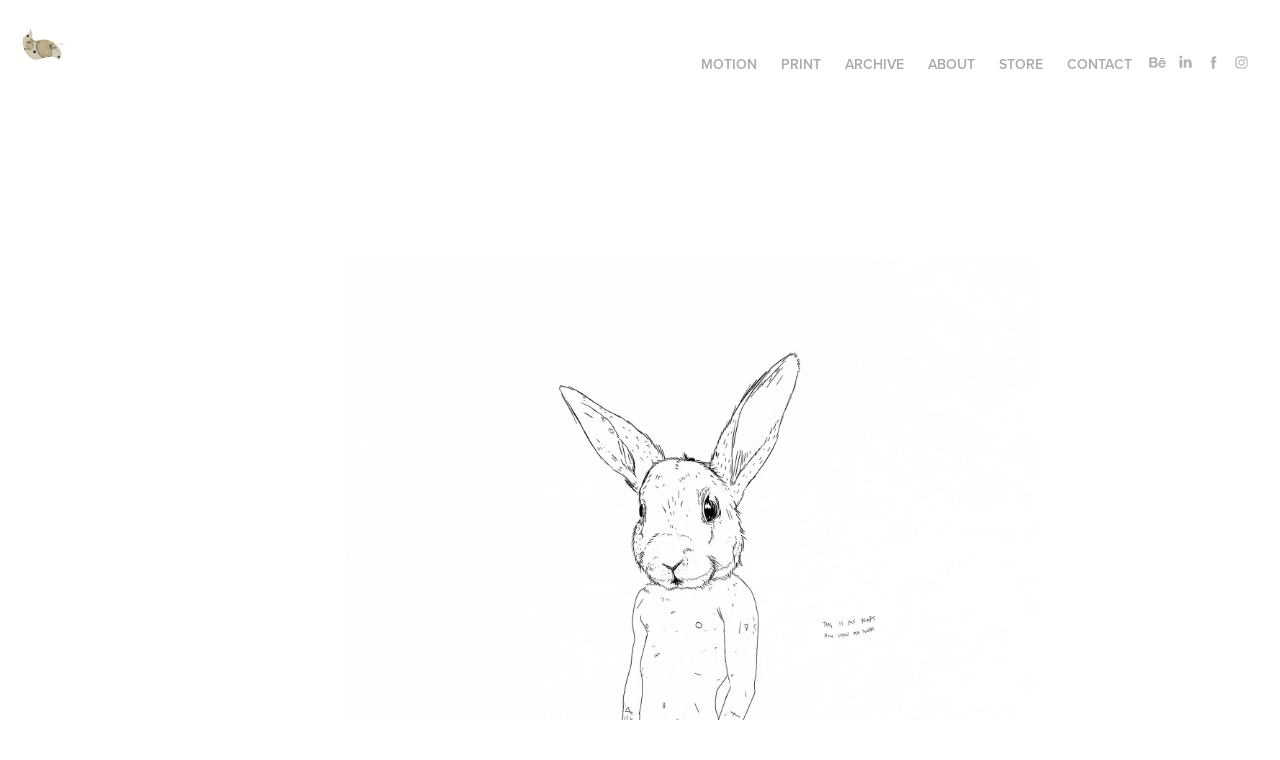

--- FILE ---
content_type: text/html; charset=utf-8
request_url: https://brittle.gr/thin-air
body_size: 9071
content:
<!DOCTYPE HTML>
<html lang="en-US">
<head>
  <meta charset="UTF-8" />
  <meta name="viewport" content="width=device-width, initial-scale=1" />
      <meta name="keywords"  content="man,Greece,sketch,bird,ink,SCARS,personal,nude" />
      <meta name="description"  content="A self initiated series of illustrations. A project in progress." />
      <meta name="twitter:card"  content="summary_large_image" />
      <meta name="twitter:site"  content="@AdobePortfolio" />
      <meta  property="og:title" content="Brittle - Thin Air" />
      <meta  property="og:description" content="A self initiated series of illustrations. A project in progress." />
      <meta  property="og:image" content="https://cdn.myportfolio.com/8b6c28f8057610442fa083d377e04c4d/61d6bb0e-b77f-474f-9558-3d3abb311140_car_202x158.jpg?h=9a8f6c5563bff2f37190ef4ee0a0d90b" />
        <link rel="icon" href="https://cdn.myportfolio.com/8b6c28f8057610442fa083d377e04c4d/bbe92f3c-6fd8-45d2-b62f-061a816a4175_carw_1x1x32.jpg?h=3ce8d620350627bb9e64ab8d361f0501" />
        <link rel="apple-touch-icon" href="https://cdn.myportfolio.com/8b6c28f8057610442fa083d377e04c4d/508b1285-db9e-4477-b411-3576662f07c2_carw_1x1x180.jpg?h=5fccfa82b3c17b331438fb269c0c89d2" />
      <link rel="stylesheet" href="/dist/css/main.css" type="text/css" />
      <link rel="stylesheet" href="https://cdn.myportfolio.com/8b6c28f8057610442fa083d377e04c4d/717829a48b5fad64747b7bf2f577ae731755944048.css?h=ea294c209c8db2a3964196ee36b63446" type="text/css" />
    <link rel="canonical" href="https://brittle.gr/thin-air" />
      <title>Brittle - Thin Air</title>
    <script type="text/javascript" src="//use.typekit.net/ik/[base64].js?cb=35f77bfb8b50944859ea3d3804e7194e7a3173fb" async onload="
    try {
      window.Typekit.load();
    } catch (e) {
      console.warn('Typekit not loaded.');
    }
    "></script>
</head>
  <body class="transition-enabled">  <div class='page-background-video page-background-video-with-panel'>
  </div>
  <div class="js-responsive-nav">
    <div class="responsive-nav has-social">
      <div class="close-responsive-click-area js-close-responsive-nav">
        <div class="close-responsive-button"></div>
      </div>
          <div class="nav-container">
            <nav data-hover-hint="nav">
                <div class="gallery-title"><a href="/older-projects" >Motion</a></div>
                <div class="gallery-title"><a href="/projects" >Print</a></div>
                <div class="gallery-title"><a href="/archive" >Archive</a></div>
      <div class="page-title">
        <a href="/about" >About</a>
      </div>
      <div class="link-title">
        <a href="https://brittleshop.bigcartel.com/" target="_blank">Store</a>
      </div>
      <div class="page-title">
        <a href="/contact" >Contact</a>
      </div>
                <div class="social pf-nav-social" data-hover-hint="navSocialIcons">
                  <ul>
                          <li>
                            <a href="https://www.behance.net/brittle" target="_blank">
                              <svg id="Layer_1" data-name="Layer 1" xmlns="http://www.w3.org/2000/svg" viewBox="0 0 30 24" class="icon"><path id="path-1" d="M18.83,14.38a2.78,2.78,0,0,0,.65,1.9,2.31,2.31,0,0,0,1.7.59,2.31,2.31,0,0,0,1.38-.41,1.79,1.79,0,0,0,.71-0.87h2.31a4.48,4.48,0,0,1-1.71,2.53,5,5,0,0,1-2.78.76,5.53,5.53,0,0,1-2-.37,4.34,4.34,0,0,1-1.55-1,4.77,4.77,0,0,1-1-1.63,6.29,6.29,0,0,1,0-4.13,4.83,4.83,0,0,1,1-1.64A4.64,4.64,0,0,1,19.09,9a4.86,4.86,0,0,1,2-.4A4.5,4.5,0,0,1,23.21,9a4.36,4.36,0,0,1,1.5,1.3,5.39,5.39,0,0,1,.84,1.86,7,7,0,0,1,.18,2.18h-6.9Zm3.67-3.24A1.94,1.94,0,0,0,21,10.6a2.26,2.26,0,0,0-1,.22,2,2,0,0,0-.66.54,1.94,1.94,0,0,0-.35.69,3.47,3.47,0,0,0-.12.65h4.29A2.75,2.75,0,0,0,22.5,11.14ZM18.29,6h5.36V7.35H18.29V6ZM13.89,17.7a4.4,4.4,0,0,1-1.51.7,6.44,6.44,0,0,1-1.73.22H4.24V5.12h6.24a7.7,7.7,0,0,1,1.73.17,3.67,3.67,0,0,1,1.33.56,2.6,2.6,0,0,1,.86,1,3.74,3.74,0,0,1,.3,1.58,3,3,0,0,1-.46,1.7,3.33,3.33,0,0,1-1.35,1.12,3.19,3.19,0,0,1,1.82,1.26,3.79,3.79,0,0,1,.59,2.17,3.79,3.79,0,0,1-.39,1.77A3.24,3.24,0,0,1,13.89,17.7ZM11.72,8.19a1.25,1.25,0,0,0-.45-0.47,1.88,1.88,0,0,0-.64-0.24,5.5,5.5,0,0,0-.76-0.05H7.16v3.16h3a2,2,0,0,0,1.28-.38A1.43,1.43,0,0,0,11.89,9,1.73,1.73,0,0,0,11.72,8.19ZM11.84,13a2.39,2.39,0,0,0-1.52-.45H7.16v3.73h3.11a3.61,3.61,0,0,0,.82-0.09A2,2,0,0,0,11.77,16a1.39,1.39,0,0,0,.47-0.54,1.85,1.85,0,0,0,.17-0.88A1.77,1.77,0,0,0,11.84,13Z"/></svg>
                            </a>
                          </li>
                          <li>
                            <a href="https://www.linkedin.com/in/brittle/" target="_blank">
                              <svg version="1.1" id="Layer_1" xmlns="http://www.w3.org/2000/svg" xmlns:xlink="http://www.w3.org/1999/xlink" viewBox="0 0 30 24" style="enable-background:new 0 0 30 24;" xml:space="preserve" class="icon">
                              <path id="path-1_24_" d="M19.6,19v-5.8c0-1.4-0.5-2.4-1.7-2.4c-1,0-1.5,0.7-1.8,1.3C16,12.3,16,12.6,16,13v6h-3.4
                                c0,0,0.1-9.8,0-10.8H16v1.5c0,0,0,0,0,0h0v0C16.4,9,17.2,7.9,19,7.9c2.3,0,4,1.5,4,4.9V19H19.6z M8.9,6.7L8.9,6.7
                                C7.7,6.7,7,5.9,7,4.9C7,3.8,7.8,3,8.9,3s1.9,0.8,1.9,1.9C10.9,5.9,10.1,6.7,8.9,6.7z M10.6,19H7.2V8.2h3.4V19z"/>
                              </svg>
                            </a>
                          </li>
                          <li>
                            <a href="https://www.facebook.com/brittledesign" target="_blank">
                              <svg xmlns="http://www.w3.org/2000/svg" xmlns:xlink="http://www.w3.org/1999/xlink" version="1.1" x="0px" y="0px" viewBox="0 0 30 24" xml:space="preserve" class="icon"><path d="M16.21 20h-3.26v-8h-1.63V9.24h1.63V7.59c0-2.25 0.92-3.59 3.53-3.59h2.17v2.76H17.3 c-1.02 0-1.08 0.39-1.08 1.11l0 1.38h2.46L18.38 12h-2.17V20z"/></svg>
                            </a>
                          </li>
                          <li>
                            <a href="https://www.instagram.com/brittleton/" target="_blank">
                              <svg version="1.1" id="Layer_1" xmlns="http://www.w3.org/2000/svg" xmlns:xlink="http://www.w3.org/1999/xlink" viewBox="0 0 30 24" style="enable-background:new 0 0 30 24;" xml:space="preserve" class="icon">
                              <g>
                                <path d="M15,5.4c2.1,0,2.4,0,3.2,0c0.8,0,1.2,0.2,1.5,0.3c0.4,0.1,0.6,0.3,0.9,0.6c0.3,0.3,0.5,0.5,0.6,0.9
                                  c0.1,0.3,0.2,0.7,0.3,1.5c0,0.8,0,1.1,0,3.2s0,2.4,0,3.2c0,0.8-0.2,1.2-0.3,1.5c-0.1,0.4-0.3,0.6-0.6,0.9c-0.3,0.3-0.5,0.5-0.9,0.6
                                  c-0.3,0.1-0.7,0.2-1.5,0.3c-0.8,0-1.1,0-3.2,0s-2.4,0-3.2,0c-0.8,0-1.2-0.2-1.5-0.3c-0.4-0.1-0.6-0.3-0.9-0.6
                                  c-0.3-0.3-0.5-0.5-0.6-0.9c-0.1-0.3-0.2-0.7-0.3-1.5c0-0.8,0-1.1,0-3.2s0-2.4,0-3.2c0-0.8,0.2-1.2,0.3-1.5c0.1-0.4,0.3-0.6,0.6-0.9
                                  c0.3-0.3,0.5-0.5,0.9-0.6c0.3-0.1,0.7-0.2,1.5-0.3C12.6,5.4,12.9,5.4,15,5.4 M15,4c-2.2,0-2.4,0-3.3,0c-0.9,0-1.4,0.2-1.9,0.4
                                  c-0.5,0.2-1,0.5-1.4,0.9C7.9,5.8,7.6,6.2,7.4,6.8C7.2,7.3,7.1,7.9,7,8.7C7,9.6,7,9.8,7,12s0,2.4,0,3.3c0,0.9,0.2,1.4,0.4,1.9
                                  c0.2,0.5,0.5,1,0.9,1.4c0.4,0.4,0.9,0.7,1.4,0.9c0.5,0.2,1.1,0.3,1.9,0.4c0.9,0,1.1,0,3.3,0s2.4,0,3.3,0c0.9,0,1.4-0.2,1.9-0.4
                                  c0.5-0.2,1-0.5,1.4-0.9c0.4-0.4,0.7-0.9,0.9-1.4c0.2-0.5,0.3-1.1,0.4-1.9c0-0.9,0-1.1,0-3.3s0-2.4,0-3.3c0-0.9-0.2-1.4-0.4-1.9
                                  c-0.2-0.5-0.5-1-0.9-1.4c-0.4-0.4-0.9-0.7-1.4-0.9c-0.5-0.2-1.1-0.3-1.9-0.4C17.4,4,17.2,4,15,4L15,4L15,4z"/>
                                <path d="M15,7.9c-2.3,0-4.1,1.8-4.1,4.1s1.8,4.1,4.1,4.1s4.1-1.8,4.1-4.1S17.3,7.9,15,7.9L15,7.9z M15,14.7c-1.5,0-2.7-1.2-2.7-2.7
                                  c0-1.5,1.2-2.7,2.7-2.7s2.7,1.2,2.7,2.7C17.7,13.5,16.5,14.7,15,14.7L15,14.7z"/>
                                <path d="M20.2,7.7c0,0.5-0.4,1-1,1s-1-0.4-1-1s0.4-1,1-1S20.2,7.2,20.2,7.7L20.2,7.7z"/>
                              </g>
                              </svg>
                            </a>
                          </li>
                  </ul>
                </div>
            </nav>
          </div>
    </div>
  </div>
  <div class="site-wrap cfix js-site-wrap">
    <div class="site-container">
      <div class="site-content e2e-site-content">
        <header class="site-header">
          <div class="logo-container">
              <div class="logo-wrap" data-hover-hint="logo">
                    <div class="logo e2e-site-logo-text logo-image  ">
    <a href="/projects" class="image-normal image-link">
      <img src="https://cdn.myportfolio.com/8b6c28f8057610442fa083d377e04c4d/3f7a9153-51b2-42f0-a6ab-8bb65f28aa71_rwc_0x0x115x115x4096.gif?h=86ab0269e1252229bf6f46448d7a5abe" alt="Constantinos Chaidalis">
    </a>
</div>
              </div>
  <div class="hamburger-click-area js-hamburger">
    <div class="hamburger">
      <i></i>
      <i></i>
      <i></i>
    </div>
  </div>
          </div>
              <div class="nav-container">
                <nav data-hover-hint="nav">
                <div class="gallery-title"><a href="/older-projects" >Motion</a></div>
                <div class="gallery-title"><a href="/projects" >Print</a></div>
                <div class="gallery-title"><a href="/archive" >Archive</a></div>
      <div class="page-title">
        <a href="/about" >About</a>
      </div>
      <div class="link-title">
        <a href="https://brittleshop.bigcartel.com/" target="_blank">Store</a>
      </div>
      <div class="page-title">
        <a href="/contact" >Contact</a>
      </div>
                    <div class="social pf-nav-social" data-hover-hint="navSocialIcons">
                      <ul>
                              <li>
                                <a href="https://www.behance.net/brittle" target="_blank">
                                  <svg id="Layer_1" data-name="Layer 1" xmlns="http://www.w3.org/2000/svg" viewBox="0 0 30 24" class="icon"><path id="path-1" d="M18.83,14.38a2.78,2.78,0,0,0,.65,1.9,2.31,2.31,0,0,0,1.7.59,2.31,2.31,0,0,0,1.38-.41,1.79,1.79,0,0,0,.71-0.87h2.31a4.48,4.48,0,0,1-1.71,2.53,5,5,0,0,1-2.78.76,5.53,5.53,0,0,1-2-.37,4.34,4.34,0,0,1-1.55-1,4.77,4.77,0,0,1-1-1.63,6.29,6.29,0,0,1,0-4.13,4.83,4.83,0,0,1,1-1.64A4.64,4.64,0,0,1,19.09,9a4.86,4.86,0,0,1,2-.4A4.5,4.5,0,0,1,23.21,9a4.36,4.36,0,0,1,1.5,1.3,5.39,5.39,0,0,1,.84,1.86,7,7,0,0,1,.18,2.18h-6.9Zm3.67-3.24A1.94,1.94,0,0,0,21,10.6a2.26,2.26,0,0,0-1,.22,2,2,0,0,0-.66.54,1.94,1.94,0,0,0-.35.69,3.47,3.47,0,0,0-.12.65h4.29A2.75,2.75,0,0,0,22.5,11.14ZM18.29,6h5.36V7.35H18.29V6ZM13.89,17.7a4.4,4.4,0,0,1-1.51.7,6.44,6.44,0,0,1-1.73.22H4.24V5.12h6.24a7.7,7.7,0,0,1,1.73.17,3.67,3.67,0,0,1,1.33.56,2.6,2.6,0,0,1,.86,1,3.74,3.74,0,0,1,.3,1.58,3,3,0,0,1-.46,1.7,3.33,3.33,0,0,1-1.35,1.12,3.19,3.19,0,0,1,1.82,1.26,3.79,3.79,0,0,1,.59,2.17,3.79,3.79,0,0,1-.39,1.77A3.24,3.24,0,0,1,13.89,17.7ZM11.72,8.19a1.25,1.25,0,0,0-.45-0.47,1.88,1.88,0,0,0-.64-0.24,5.5,5.5,0,0,0-.76-0.05H7.16v3.16h3a2,2,0,0,0,1.28-.38A1.43,1.43,0,0,0,11.89,9,1.73,1.73,0,0,0,11.72,8.19ZM11.84,13a2.39,2.39,0,0,0-1.52-.45H7.16v3.73h3.11a3.61,3.61,0,0,0,.82-0.09A2,2,0,0,0,11.77,16a1.39,1.39,0,0,0,.47-0.54,1.85,1.85,0,0,0,.17-0.88A1.77,1.77,0,0,0,11.84,13Z"/></svg>
                                </a>
                              </li>
                              <li>
                                <a href="https://www.linkedin.com/in/brittle/" target="_blank">
                                  <svg version="1.1" id="Layer_1" xmlns="http://www.w3.org/2000/svg" xmlns:xlink="http://www.w3.org/1999/xlink" viewBox="0 0 30 24" style="enable-background:new 0 0 30 24;" xml:space="preserve" class="icon">
                                  <path id="path-1_24_" d="M19.6,19v-5.8c0-1.4-0.5-2.4-1.7-2.4c-1,0-1.5,0.7-1.8,1.3C16,12.3,16,12.6,16,13v6h-3.4
                                    c0,0,0.1-9.8,0-10.8H16v1.5c0,0,0,0,0,0h0v0C16.4,9,17.2,7.9,19,7.9c2.3,0,4,1.5,4,4.9V19H19.6z M8.9,6.7L8.9,6.7
                                    C7.7,6.7,7,5.9,7,4.9C7,3.8,7.8,3,8.9,3s1.9,0.8,1.9,1.9C10.9,5.9,10.1,6.7,8.9,6.7z M10.6,19H7.2V8.2h3.4V19z"/>
                                  </svg>
                                </a>
                              </li>
                              <li>
                                <a href="https://www.facebook.com/brittledesign" target="_blank">
                                  <svg xmlns="http://www.w3.org/2000/svg" xmlns:xlink="http://www.w3.org/1999/xlink" version="1.1" x="0px" y="0px" viewBox="0 0 30 24" xml:space="preserve" class="icon"><path d="M16.21 20h-3.26v-8h-1.63V9.24h1.63V7.59c0-2.25 0.92-3.59 3.53-3.59h2.17v2.76H17.3 c-1.02 0-1.08 0.39-1.08 1.11l0 1.38h2.46L18.38 12h-2.17V20z"/></svg>
                                </a>
                              </li>
                              <li>
                                <a href="https://www.instagram.com/brittleton/" target="_blank">
                                  <svg version="1.1" id="Layer_1" xmlns="http://www.w3.org/2000/svg" xmlns:xlink="http://www.w3.org/1999/xlink" viewBox="0 0 30 24" style="enable-background:new 0 0 30 24;" xml:space="preserve" class="icon">
                                  <g>
                                    <path d="M15,5.4c2.1,0,2.4,0,3.2,0c0.8,0,1.2,0.2,1.5,0.3c0.4,0.1,0.6,0.3,0.9,0.6c0.3,0.3,0.5,0.5,0.6,0.9
                                      c0.1,0.3,0.2,0.7,0.3,1.5c0,0.8,0,1.1,0,3.2s0,2.4,0,3.2c0,0.8-0.2,1.2-0.3,1.5c-0.1,0.4-0.3,0.6-0.6,0.9c-0.3,0.3-0.5,0.5-0.9,0.6
                                      c-0.3,0.1-0.7,0.2-1.5,0.3c-0.8,0-1.1,0-3.2,0s-2.4,0-3.2,0c-0.8,0-1.2-0.2-1.5-0.3c-0.4-0.1-0.6-0.3-0.9-0.6
                                      c-0.3-0.3-0.5-0.5-0.6-0.9c-0.1-0.3-0.2-0.7-0.3-1.5c0-0.8,0-1.1,0-3.2s0-2.4,0-3.2c0-0.8,0.2-1.2,0.3-1.5c0.1-0.4,0.3-0.6,0.6-0.9
                                      c0.3-0.3,0.5-0.5,0.9-0.6c0.3-0.1,0.7-0.2,1.5-0.3C12.6,5.4,12.9,5.4,15,5.4 M15,4c-2.2,0-2.4,0-3.3,0c-0.9,0-1.4,0.2-1.9,0.4
                                      c-0.5,0.2-1,0.5-1.4,0.9C7.9,5.8,7.6,6.2,7.4,6.8C7.2,7.3,7.1,7.9,7,8.7C7,9.6,7,9.8,7,12s0,2.4,0,3.3c0,0.9,0.2,1.4,0.4,1.9
                                      c0.2,0.5,0.5,1,0.9,1.4c0.4,0.4,0.9,0.7,1.4,0.9c0.5,0.2,1.1,0.3,1.9,0.4c0.9,0,1.1,0,3.3,0s2.4,0,3.3,0c0.9,0,1.4-0.2,1.9-0.4
                                      c0.5-0.2,1-0.5,1.4-0.9c0.4-0.4,0.7-0.9,0.9-1.4c0.2-0.5,0.3-1.1,0.4-1.9c0-0.9,0-1.1,0-3.3s0-2.4,0-3.3c0-0.9-0.2-1.4-0.4-1.9
                                      c-0.2-0.5-0.5-1-0.9-1.4c-0.4-0.4-0.9-0.7-1.4-0.9c-0.5-0.2-1.1-0.3-1.9-0.4C17.4,4,17.2,4,15,4L15,4L15,4z"/>
                                    <path d="M15,7.9c-2.3,0-4.1,1.8-4.1,4.1s1.8,4.1,4.1,4.1s4.1-1.8,4.1-4.1S17.3,7.9,15,7.9L15,7.9z M15,14.7c-1.5,0-2.7-1.2-2.7-2.7
                                      c0-1.5,1.2-2.7,2.7-2.7s2.7,1.2,2.7,2.7C17.7,13.5,16.5,14.7,15,14.7L15,14.7z"/>
                                    <path d="M20.2,7.7c0,0.5-0.4,1-1,1s-1-0.4-1-1s0.4-1,1-1S20.2,7.2,20.2,7.7L20.2,7.7z"/>
                                  </g>
                                  </svg>
                                </a>
                              </li>
                      </ul>
                    </div>
                </nav>
              </div>
        </header>
        <main>
  <div class="page-container" data-context="page.page.container" data-hover-hint="pageContainer">
    <section class="page standard-modules">
        <header class="page-header content" data-context="pages" data-identity="id:p56af5151cde51a16b9230b41cf3f3858541a1e1293c3c89bb40b6" data-hover-hint="pageHeader" data-hover-hint-id="p56af5151cde51a16b9230b41cf3f3858541a1e1293c3c89bb40b6">
        </header>
      <div class="page-content js-page-content" data-context="pages" data-identity="id:p56af5151cde51a16b9230b41cf3f3858541a1e1293c3c89bb40b6">
        <div id="project-canvas" class="js-project-modules modules content">
          <div id="project-modules">
              
              <div class="project-module module image project-module-image js-js-project-module" >

  

  
     <div class="js-lightbox" data-src="https://cdn.myportfolio.com/8b6c28f8057610442fa083d377e04c4d/6bad84b5af574cf7ff5e39e9.jpg?h=623fffedef1dddeff6efe8075f1897dc">
           <img
             class="js-lazy e2e-site-project-module-image"
             src="[data-uri]"
             data-src="https://cdn.myportfolio.com/8b6c28f8057610442fa083d377e04c4d/6bad84b5af574cf7ff5e39e9_rw_1920.jpg?h=43c520998f677e9f3b6a5a4fa9a5deda"
             data-srcset="https://cdn.myportfolio.com/8b6c28f8057610442fa083d377e04c4d/6bad84b5af574cf7ff5e39e9_rw_600.jpg?h=37ee701c9bfd899c1214a3c9b32a2d75 600w,https://cdn.myportfolio.com/8b6c28f8057610442fa083d377e04c4d/6bad84b5af574cf7ff5e39e9_rw_1200.jpg?h=a52747213ea4bd539de403fe06f18b47 1200w,https://cdn.myportfolio.com/8b6c28f8057610442fa083d377e04c4d/6bad84b5af574cf7ff5e39e9_rw_1920.jpg?h=43c520998f677e9f3b6a5a4fa9a5deda 1920w,"
             data-sizes="(max-width: 1920px) 100vw, 1920px"
             width="1920"
             height="0"
             style="padding-bottom: 129.5%; background: rgba(0, 0, 0, 0.03)"
             
           >
     </div>
  

</div>

              
              
              
              
              
              
              
              
              
              <div class="project-module module image project-module-image js-js-project-module" >

  

  
     <div class="js-lightbox" data-src="https://cdn.myportfolio.com/8b6c28f8057610442fa083d377e04c4d/6b75e8ee04584f78c32ed75d.jpg?h=f5da52f945734fe9487e92dfabbf46a6">
           <img
             class="js-lazy e2e-site-project-module-image"
             src="[data-uri]"
             data-src="https://cdn.myportfolio.com/8b6c28f8057610442fa083d377e04c4d/6b75e8ee04584f78c32ed75d_rw_1920.jpg?h=26da4d3d9a7224394a7ed2e260c7ae5b"
             data-srcset="https://cdn.myportfolio.com/8b6c28f8057610442fa083d377e04c4d/6b75e8ee04584f78c32ed75d_rw_600.jpg?h=5af5bb4f9d7be2543a04f6940c409f21 600w,https://cdn.myportfolio.com/8b6c28f8057610442fa083d377e04c4d/6b75e8ee04584f78c32ed75d_rw_1200.jpg?h=48c46162053fb8e7253ab68ab973a2d0 1200w,https://cdn.myportfolio.com/8b6c28f8057610442fa083d377e04c4d/6b75e8ee04584f78c32ed75d_rw_1920.jpg?h=26da4d3d9a7224394a7ed2e260c7ae5b 1920w,"
             data-sizes="(max-width: 1920px) 100vw, 1920px"
             width="1920"
             height="0"
             style="padding-bottom: 141.33%; background: rgba(0, 0, 0, 0.03)"
             
           >
     </div>
  

</div>

              
              
              
              
              
              
              
              
              
              <div class="project-module module image project-module-image js-js-project-module" >

  

  
     <div class="js-lightbox" data-src="https://cdn.myportfolio.com/8b6c28f8057610442fa083d377e04c4d/7efd84de4c9921ec6f1fa5dd.jpg?h=b52aaf05107b9cdb01a9a136e651a108">
           <img
             class="js-lazy e2e-site-project-module-image"
             src="[data-uri]"
             data-src="https://cdn.myportfolio.com/8b6c28f8057610442fa083d377e04c4d/7efd84de4c9921ec6f1fa5dd_rw_1920.jpg?h=5e641ab98fc63df6d0084e2f8519ee24"
             data-srcset="https://cdn.myportfolio.com/8b6c28f8057610442fa083d377e04c4d/7efd84de4c9921ec6f1fa5dd_rw_600.jpg?h=999fd8a5eb16c6f99ea9311e87e36981 600w,https://cdn.myportfolio.com/8b6c28f8057610442fa083d377e04c4d/7efd84de4c9921ec6f1fa5dd_rw_1200.jpg?h=21143434c3e7382c5393ed738f100ee9 1200w,https://cdn.myportfolio.com/8b6c28f8057610442fa083d377e04c4d/7efd84de4c9921ec6f1fa5dd_rw_1920.jpg?h=5e641ab98fc63df6d0084e2f8519ee24 1920w,"
             data-sizes="(max-width: 1920px) 100vw, 1920px"
             width="1920"
             height="0"
             style="padding-bottom: 129.5%; background: rgba(0, 0, 0, 0.03)"
             
           >
     </div>
  

</div>

              
              
              
              
              
              
              
              
              
              <div class="project-module module image project-module-image js-js-project-module" >

  

  
     <div class="js-lightbox" data-src="https://cdn.myportfolio.com/8b6c28f8057610442fa083d377e04c4d/5cbd38c4ca1544703f688c19.jpg?h=04ad80859af1cf712a3981d4368aced3">
           <img
             class="js-lazy e2e-site-project-module-image"
             src="[data-uri]"
             data-src="https://cdn.myportfolio.com/8b6c28f8057610442fa083d377e04c4d/5cbd38c4ca1544703f688c19_rw_1920.jpg?h=eb3e96d716c2297a5c3a2a98d61a0cc3"
             data-srcset="https://cdn.myportfolio.com/8b6c28f8057610442fa083d377e04c4d/5cbd38c4ca1544703f688c19_rw_600.jpg?h=2e82bc62f69606b1fa8af151ca75c3f4 600w,https://cdn.myportfolio.com/8b6c28f8057610442fa083d377e04c4d/5cbd38c4ca1544703f688c19_rw_1200.jpg?h=dd6d17aa66ff83dad0daa8cc396825b5 1200w,https://cdn.myportfolio.com/8b6c28f8057610442fa083d377e04c4d/5cbd38c4ca1544703f688c19_rw_1920.jpg?h=eb3e96d716c2297a5c3a2a98d61a0cc3 1920w,"
             data-sizes="(max-width: 1920px) 100vw, 1920px"
             width="1920"
             height="0"
             style="padding-bottom: 141.33%; background: rgba(0, 0, 0, 0.03)"
             
           >
     </div>
  

</div>

              
              
              
              
              
              
              
              
              
              <div class="project-module module image project-module-image js-js-project-module" >

  

  
     <div class="js-lightbox" data-src="https://cdn.myportfolio.com/8b6c28f8057610442fa083d377e04c4d/d012930bd404875757414c57.jpg?h=26d7caad4501a5827976d5937d21c193">
           <img
             class="js-lazy e2e-site-project-module-image"
             src="[data-uri]"
             data-src="https://cdn.myportfolio.com/8b6c28f8057610442fa083d377e04c4d/d012930bd404875757414c57_rw_1920.jpg?h=b850793a5d0f91601fd38986f3503f06"
             data-srcset="https://cdn.myportfolio.com/8b6c28f8057610442fa083d377e04c4d/d012930bd404875757414c57_rw_600.jpg?h=031c2f71adf8a8966bf389c5cf8ff974 600w,https://cdn.myportfolio.com/8b6c28f8057610442fa083d377e04c4d/d012930bd404875757414c57_rw_1200.jpg?h=bbd7b6a4c7c99b95cbfa5cc448cac07e 1200w,https://cdn.myportfolio.com/8b6c28f8057610442fa083d377e04c4d/d012930bd404875757414c57_rw_1920.jpg?h=b850793a5d0f91601fd38986f3503f06 1920w,"
             data-sizes="(max-width: 1920px) 100vw, 1920px"
             width="1920"
             height="0"
             style="padding-bottom: 129.5%; background: rgba(0, 0, 0, 0.03)"
             
           >
     </div>
  

</div>

              
              
              
              
              
              
              
              
          </div>
        </div>
      </div>
    </section>
          <section class="other-projects" data-context="page.page.other_pages" data-hover-hint="otherPages">
            <div class="title-wrapper">
              <div class="title-container">
              </div>
            </div>
            <div class="project-covers">
                  <a class="project-cover js-project-cover-touch hold-space" href="/orgazma" data-context="pages" data-identity="id:p607960aa97bf09b0fdd3fd8d9cf6d3def559b10bb579b3a026e85">
                    <div class="cover-content-container">
                      <div class="cover-image-wrap">
                        <div class="cover-image">
                            <div class="cover cover-normal">

            <img
              class="cover__img js-lazy"
              src="https://cdn.myportfolio.com/8b6c28f8057610442fa083d377e04c4d/fe29d296-b3c0-44cc-bbd4-ea72b862dcbf_carw_202x158x32.jpg?h=d40223f12848ce635803b77711e395be"
              data-src="https://cdn.myportfolio.com/8b6c28f8057610442fa083d377e04c4d/fe29d296-b3c0-44cc-bbd4-ea72b862dcbf_car_202x158.jpg?h=1afeef340af08fd4f092129c4da038c6"
              data-srcset="https://cdn.myportfolio.com/8b6c28f8057610442fa083d377e04c4d/fe29d296-b3c0-44cc-bbd4-ea72b862dcbf_carw_202x158x640.jpg?h=c188b88f1b1349a967bec0a28e6f655c 640w, https://cdn.myportfolio.com/8b6c28f8057610442fa083d377e04c4d/fe29d296-b3c0-44cc-bbd4-ea72b862dcbf_carw_202x158x1280.jpg?h=75079da8d13623ac96f756e25a0b8ddc 1280w, https://cdn.myportfolio.com/8b6c28f8057610442fa083d377e04c4d/fe29d296-b3c0-44cc-bbd4-ea72b862dcbf_carw_202x158x1366.jpg?h=6db7f01a8df3c09171b8e6a46fa67358 1366w, https://cdn.myportfolio.com/8b6c28f8057610442fa083d377e04c4d/fe29d296-b3c0-44cc-bbd4-ea72b862dcbf_carw_202x158x1920.jpg?h=326dd770ac806aa47c32b519c8ffba90 1920w, https://cdn.myportfolio.com/8b6c28f8057610442fa083d377e04c4d/fe29d296-b3c0-44cc-bbd4-ea72b862dcbf_carw_202x158x2560.jpg?h=0848a5fe2d1cb6bddb42017aa4cc8285 2560w, https://cdn.myportfolio.com/8b6c28f8057610442fa083d377e04c4d/fe29d296-b3c0-44cc-bbd4-ea72b862dcbf_carw_202x158x5120.jpg?h=b4d42386fe24db5d3905981ea9ed12d9 5120w"
              data-sizes="(max-width: 540px) 100vw, (max-width: 768px) 50vw, calc(1600px / 4)"
            >
                                      </div>
                        </div>
                      </div>
                      <div class="details-wrap">
                        <div class="details">
                          <div class="details-inner">
                          </div>
                        </div>
                      </div>
                    </div>
                  </a>
                  <a class="project-cover js-project-cover-touch hold-space" href="/rite" data-context="pages" data-identity="id:p5ede113ad4e08866c43b364c3223d908502f18bce77b15652e130">
                    <div class="cover-content-container">
                      <div class="cover-image-wrap">
                        <div class="cover-image">
                            <div class="cover cover-normal">

            <img
              class="cover__img js-lazy"
              src="https://cdn.myportfolio.com/8b6c28f8057610442fa083d377e04c4d/df3d9d42-3e8f-467e-8d96-26698c25031f_carw_202x158x32.jpg?h=f1031d814c2d14d8f4addbd06e8eafe2"
              data-src="https://cdn.myportfolio.com/8b6c28f8057610442fa083d377e04c4d/df3d9d42-3e8f-467e-8d96-26698c25031f_car_202x158.jpg?h=828f7a444316f3009b533f62862fef11"
              data-srcset="https://cdn.myportfolio.com/8b6c28f8057610442fa083d377e04c4d/df3d9d42-3e8f-467e-8d96-26698c25031f_carw_202x158x640.jpg?h=890965bef276283e193b8c194808132e 640w, https://cdn.myportfolio.com/8b6c28f8057610442fa083d377e04c4d/df3d9d42-3e8f-467e-8d96-26698c25031f_carw_202x158x1280.jpg?h=50c5281e30c8940bf033ac9a699a922e 1280w, https://cdn.myportfolio.com/8b6c28f8057610442fa083d377e04c4d/df3d9d42-3e8f-467e-8d96-26698c25031f_carw_202x158x1366.jpg?h=647a42ac3928c82a4880621037a0c006 1366w, https://cdn.myportfolio.com/8b6c28f8057610442fa083d377e04c4d/df3d9d42-3e8f-467e-8d96-26698c25031f_carw_202x158x1920.jpg?h=a35756c48ab64505085a8e68331d6e7f 1920w, https://cdn.myportfolio.com/8b6c28f8057610442fa083d377e04c4d/df3d9d42-3e8f-467e-8d96-26698c25031f_carw_202x158x2560.jpg?h=3ca91701de28a4726af3e4f2791e4d60 2560w, https://cdn.myportfolio.com/8b6c28f8057610442fa083d377e04c4d/df3d9d42-3e8f-467e-8d96-26698c25031f_carw_202x158x5120.jpg?h=c87c5f664850b5d7a34754d39d0890ea 5120w"
              data-sizes="(max-width: 540px) 100vw, (max-width: 768px) 50vw, calc(1600px / 4)"
            >
                                      </div>
                        </div>
                      </div>
                      <div class="details-wrap">
                        <div class="details">
                          <div class="details-inner">
                          </div>
                        </div>
                      </div>
                    </div>
                  </a>
                  <a class="project-cover js-project-cover-touch hold-space" href="/k-9829" data-context="pages" data-identity="id:p577f86bdbd77ea88ed7f6196d008af0358706edb2c05ed7087e2f">
                    <div class="cover-content-container">
                      <div class="cover-image-wrap">
                        <div class="cover-image">
                            <div class="cover cover-normal">

            <img
              class="cover__img js-lazy"
              src="https://cdn.myportfolio.com/8b6c28f8057610442fa083d377e04c4d/3943ef0a2c57d9afdefbe303c04d7164b9ab32d89cc2679ff22be5dc78c9f864327182235c58fd66_carw_202x158x32.jpg?h=ea55246041b887beef812ca71e98110b&amp;url=aHR0cHM6Ly9taXItczMtY2RuLWNmLmJlaGFuY2UubmV0L3Byb2plY3RzL29yaWdpbmFsLzY3NDA5YjQwNDQ3MTUxLlkzSnZjQ3d4TkRBeUxERXdPVFlzTXpJMkxESXcuanBn"
              data-src="https://cdn.myportfolio.com/8b6c28f8057610442fa083d377e04c4d/3943ef0a2c57d9afdefbe303c04d7164b9ab32d89cc2679ff22be5dc78c9f864327182235c58fd66_car_202x158.jpg?h=74d33edbdbef27a8a8f771042a129908&amp;url=aHR0cHM6Ly9taXItczMtY2RuLWNmLmJlaGFuY2UubmV0L3Byb2plY3RzL29yaWdpbmFsLzY3NDA5YjQwNDQ3MTUxLlkzSnZjQ3d4TkRBeUxERXdPVFlzTXpJMkxESXcuanBn"
              data-srcset="https://cdn.myportfolio.com/8b6c28f8057610442fa083d377e04c4d/3943ef0a2c57d9afdefbe303c04d7164b9ab32d89cc2679ff22be5dc78c9f864327182235c58fd66_carw_202x158x640.jpg?h=daa274c066856efc3449b8b69a6aab9c&amp;url=aHR0cHM6Ly9taXItczMtY2RuLWNmLmJlaGFuY2UubmV0L3Byb2plY3RzL29yaWdpbmFsLzY3NDA5YjQwNDQ3MTUxLlkzSnZjQ3d4TkRBeUxERXdPVFlzTXpJMkxESXcuanBn 640w, https://cdn.myportfolio.com/8b6c28f8057610442fa083d377e04c4d/3943ef0a2c57d9afdefbe303c04d7164b9ab32d89cc2679ff22be5dc78c9f864327182235c58fd66_carw_202x158x1280.jpg?h=18e4983f74591c914661d6db2d71c986&amp;url=aHR0cHM6Ly9taXItczMtY2RuLWNmLmJlaGFuY2UubmV0L3Byb2plY3RzL29yaWdpbmFsLzY3NDA5YjQwNDQ3MTUxLlkzSnZjQ3d4TkRBeUxERXdPVFlzTXpJMkxESXcuanBn 1280w, https://cdn.myportfolio.com/8b6c28f8057610442fa083d377e04c4d/3943ef0a2c57d9afdefbe303c04d7164b9ab32d89cc2679ff22be5dc78c9f864327182235c58fd66_carw_202x158x1366.jpg?h=f87b6a6c9f54cadd90522da19813a49c&amp;url=aHR0cHM6Ly9taXItczMtY2RuLWNmLmJlaGFuY2UubmV0L3Byb2plY3RzL29yaWdpbmFsLzY3NDA5YjQwNDQ3MTUxLlkzSnZjQ3d4TkRBeUxERXdPVFlzTXpJMkxESXcuanBn 1366w, https://cdn.myportfolio.com/8b6c28f8057610442fa083d377e04c4d/3943ef0a2c57d9afdefbe303c04d7164b9ab32d89cc2679ff22be5dc78c9f864327182235c58fd66_carw_202x158x1920.jpg?h=37f5f67da44da1fbc746855379094741&amp;url=aHR0cHM6Ly9taXItczMtY2RuLWNmLmJlaGFuY2UubmV0L3Byb2plY3RzL29yaWdpbmFsLzY3NDA5YjQwNDQ3MTUxLlkzSnZjQ3d4TkRBeUxERXdPVFlzTXpJMkxESXcuanBn 1920w, https://cdn.myportfolio.com/8b6c28f8057610442fa083d377e04c4d/3943ef0a2c57d9afdefbe303c04d7164b9ab32d89cc2679ff22be5dc78c9f864327182235c58fd66_carw_202x158x2560.jpg?h=0cdc530c1ff564e660036c7e5b0a2d3e&amp;url=aHR0cHM6Ly9taXItczMtY2RuLWNmLmJlaGFuY2UubmV0L3Byb2plY3RzL29yaWdpbmFsLzY3NDA5YjQwNDQ3MTUxLlkzSnZjQ3d4TkRBeUxERXdPVFlzTXpJMkxESXcuanBn 2560w, https://cdn.myportfolio.com/8b6c28f8057610442fa083d377e04c4d/3943ef0a2c57d9afdefbe303c04d7164b9ab32d89cc2679ff22be5dc78c9f864327182235c58fd66_carw_202x158x5120.jpg?h=d1a515cee75bfc897ac8acddfeee5c3a&amp;url=aHR0cHM6Ly9taXItczMtY2RuLWNmLmJlaGFuY2UubmV0L3Byb2plY3RzL29yaWdpbmFsLzY3NDA5YjQwNDQ3MTUxLlkzSnZjQ3d4TkRBeUxERXdPVFlzTXpJMkxESXcuanBn 5120w"
              data-sizes="(max-width: 540px) 100vw, (max-width: 768px) 50vw, calc(1600px / 4)"
            >
                                      </div>
                        </div>
                      </div>
                      <div class="details-wrap">
                        <div class="details">
                          <div class="details-inner">
                          </div>
                        </div>
                      </div>
                    </div>
                  </a>
                  <a class="project-cover js-project-cover-touch hold-space" href="/summer-of-discontent" data-context="pages" data-identity="id:p59771d8212b788897b445d42f914c1959a77b02c2526c5fdcfa54">
                    <div class="cover-content-container">
                      <div class="cover-image-wrap">
                        <div class="cover-image">
                            <div class="cover cover-normal">

            <img
              class="cover__img js-lazy"
              src="https://cdn.myportfolio.com/8b6c28f8057610442fa083d377e04c4d/34cef9da49a696218240474656213b6c52be1cbf514aef1028138f3f778ee80246f2c7218e4719fd_carw_202x158x32.jpg?h=eb6a70dd6c765d062ade7d73862fb3e8"
              data-src="https://cdn.myportfolio.com/8b6c28f8057610442fa083d377e04c4d/34cef9da49a696218240474656213b6c52be1cbf514aef1028138f3f778ee80246f2c7218e4719fd_car_202x158.jpg?h=f962845b3cda89658c922792eaf98a5d"
              data-srcset="https://cdn.myportfolio.com/8b6c28f8057610442fa083d377e04c4d/34cef9da49a696218240474656213b6c52be1cbf514aef1028138f3f778ee80246f2c7218e4719fd_carw_202x158x640.jpg?h=d1dce6a4cbecaa7797b99cb70e950646 640w, https://cdn.myportfolio.com/8b6c28f8057610442fa083d377e04c4d/34cef9da49a696218240474656213b6c52be1cbf514aef1028138f3f778ee80246f2c7218e4719fd_carw_202x158x1280.jpg?h=4709cd49065664964f934eb513aeed13 1280w, https://cdn.myportfolio.com/8b6c28f8057610442fa083d377e04c4d/34cef9da49a696218240474656213b6c52be1cbf514aef1028138f3f778ee80246f2c7218e4719fd_carw_202x158x1366.jpg?h=67fe835fa752b1b2763d55aba47b7212 1366w, https://cdn.myportfolio.com/8b6c28f8057610442fa083d377e04c4d/34cef9da49a696218240474656213b6c52be1cbf514aef1028138f3f778ee80246f2c7218e4719fd_carw_202x158x1920.jpg?h=5ebfde66048698170764aab25f328869 1920w, https://cdn.myportfolio.com/8b6c28f8057610442fa083d377e04c4d/34cef9da49a696218240474656213b6c52be1cbf514aef1028138f3f778ee80246f2c7218e4719fd_carw_202x158x2560.jpg?h=235c5a2e75d15d0d35e2f4ca678c2cc7 2560w, https://cdn.myportfolio.com/8b6c28f8057610442fa083d377e04c4d/34cef9da49a696218240474656213b6c52be1cbf514aef1028138f3f778ee80246f2c7218e4719fd_carw_202x158x5120.jpg?h=2ca4c2d69427e14586bfb28ca4dfa7db 5120w"
              data-sizes="(max-width: 540px) 100vw, (max-width: 768px) 50vw, calc(1600px / 4)"
            >
                                      </div>
                        </div>
                      </div>
                      <div class="details-wrap">
                        <div class="details">
                          <div class="details-inner">
                          </div>
                        </div>
                      </div>
                    </div>
                  </a>
                  <a class="project-cover js-project-cover-touch hold-space" href="/ghost-parade" data-context="pages" data-identity="id:p5d2c761d847c10936fb5c52ff7f2014cbd04579c49aa89b0b1f6b">
                    <div class="cover-content-container">
                      <div class="cover-image-wrap">
                        <div class="cover-image">
                            <div class="cover cover-normal">

            <img
              class="cover__img js-lazy"
              src="https://cdn.myportfolio.com/8b6c28f8057610442fa083d377e04c4d/ca97f609-a007-4e8f-81ce-d09e8262a1fe_carw_202x158x32.jpg?h=8b41ef2fcb621654b3098c9456685925"
              data-src="https://cdn.myportfolio.com/8b6c28f8057610442fa083d377e04c4d/ca97f609-a007-4e8f-81ce-d09e8262a1fe_car_202x158.jpg?h=51781b52462d60cd8121239c4bf39b4b"
              data-srcset="https://cdn.myportfolio.com/8b6c28f8057610442fa083d377e04c4d/ca97f609-a007-4e8f-81ce-d09e8262a1fe_carw_202x158x640.jpg?h=f30aa26a7d1487e623219692ea474027 640w, https://cdn.myportfolio.com/8b6c28f8057610442fa083d377e04c4d/ca97f609-a007-4e8f-81ce-d09e8262a1fe_carw_202x158x1280.jpg?h=71856b631a252a073885b5e3242e5cfb 1280w, https://cdn.myportfolio.com/8b6c28f8057610442fa083d377e04c4d/ca97f609-a007-4e8f-81ce-d09e8262a1fe_carw_202x158x1366.jpg?h=cd128ac213174bbf11985d2c5b139916 1366w, https://cdn.myportfolio.com/8b6c28f8057610442fa083d377e04c4d/ca97f609-a007-4e8f-81ce-d09e8262a1fe_carw_202x158x1920.jpg?h=941a37fea9cdaec294162f8db5c2d7ed 1920w, https://cdn.myportfolio.com/8b6c28f8057610442fa083d377e04c4d/ca97f609-a007-4e8f-81ce-d09e8262a1fe_carw_202x158x2560.jpg?h=3b93270be79ac8732f8af58115609f4c 2560w, https://cdn.myportfolio.com/8b6c28f8057610442fa083d377e04c4d/ca97f609-a007-4e8f-81ce-d09e8262a1fe_carw_202x158x5120.jpg?h=40e7fe43661bae647724e53812a0c059 5120w"
              data-sizes="(max-width: 540px) 100vw, (max-width: 768px) 50vw, calc(1600px / 4)"
            >
                                      </div>
                        </div>
                      </div>
                      <div class="details-wrap">
                        <div class="details">
                          <div class="details-inner">
                          </div>
                        </div>
                      </div>
                    </div>
                  </a>
                  <a class="project-cover js-project-cover-touch hold-space" href="/hunting-season" data-context="pages" data-identity="id:p56af5151db0dee2f653f551ee0d1991d79a2652c06b6589acb3a3">
                    <div class="cover-content-container">
                      <div class="cover-image-wrap">
                        <div class="cover-image">
                            <div class="cover cover-normal">

            <img
              class="cover__img js-lazy"
              src="https://cdn.myportfolio.com/8b6c28f8057610442fa083d377e04c4d/d259bb64d10c55ff4297b6c3de4bb14388652df0a961e5d4dc3ff60df8d412913d187946e72dd87c_carw_202x158x32.jpg?h=9a04edf6026bfdf871b3e58abfd62613&amp;url=aHR0cHM6Ly9taXItczMtY2RuLWNmLmJlaGFuY2UubmV0L3Byb2plY3RzL29yaWdpbmFsLzcyZGZhNDI1NTMxMjM5LjU1NDVlYzBiOTM3ODEuanBn"
              data-src="https://cdn.myportfolio.com/8b6c28f8057610442fa083d377e04c4d/d259bb64d10c55ff4297b6c3de4bb14388652df0a961e5d4dc3ff60df8d412913d187946e72dd87c_car_202x158.jpg?h=1437414a011c5b8340cda89151e66825&amp;url=aHR0cHM6Ly9taXItczMtY2RuLWNmLmJlaGFuY2UubmV0L3Byb2plY3RzL29yaWdpbmFsLzcyZGZhNDI1NTMxMjM5LjU1NDVlYzBiOTM3ODEuanBn"
              data-srcset="https://cdn.myportfolio.com/8b6c28f8057610442fa083d377e04c4d/d259bb64d10c55ff4297b6c3de4bb14388652df0a961e5d4dc3ff60df8d412913d187946e72dd87c_carw_202x158x640.jpg?h=bc530093bbef9537484c25314ef25cfd&amp;url=aHR0cHM6Ly9taXItczMtY2RuLWNmLmJlaGFuY2UubmV0L3Byb2plY3RzL29yaWdpbmFsLzcyZGZhNDI1NTMxMjM5LjU1NDVlYzBiOTM3ODEuanBn 640w, https://cdn.myportfolio.com/8b6c28f8057610442fa083d377e04c4d/d259bb64d10c55ff4297b6c3de4bb14388652df0a961e5d4dc3ff60df8d412913d187946e72dd87c_carw_202x158x1280.jpg?h=3755c34e92eadce952997ce6bbca25eb&amp;url=aHR0cHM6Ly9taXItczMtY2RuLWNmLmJlaGFuY2UubmV0L3Byb2plY3RzL29yaWdpbmFsLzcyZGZhNDI1NTMxMjM5LjU1NDVlYzBiOTM3ODEuanBn 1280w, https://cdn.myportfolio.com/8b6c28f8057610442fa083d377e04c4d/d259bb64d10c55ff4297b6c3de4bb14388652df0a961e5d4dc3ff60df8d412913d187946e72dd87c_carw_202x158x1366.jpg?h=d05c6ae8f8c54c3183f5dd81249407d5&amp;url=aHR0cHM6Ly9taXItczMtY2RuLWNmLmJlaGFuY2UubmV0L3Byb2plY3RzL29yaWdpbmFsLzcyZGZhNDI1NTMxMjM5LjU1NDVlYzBiOTM3ODEuanBn 1366w, https://cdn.myportfolio.com/8b6c28f8057610442fa083d377e04c4d/d259bb64d10c55ff4297b6c3de4bb14388652df0a961e5d4dc3ff60df8d412913d187946e72dd87c_carw_202x158x1920.jpg?h=0ed3212252f5b535d0c47718ce90219f&amp;url=aHR0cHM6Ly9taXItczMtY2RuLWNmLmJlaGFuY2UubmV0L3Byb2plY3RzL29yaWdpbmFsLzcyZGZhNDI1NTMxMjM5LjU1NDVlYzBiOTM3ODEuanBn 1920w, https://cdn.myportfolio.com/8b6c28f8057610442fa083d377e04c4d/d259bb64d10c55ff4297b6c3de4bb14388652df0a961e5d4dc3ff60df8d412913d187946e72dd87c_carw_202x158x2560.jpg?h=34b3772d2094521a750e81647f6402fe&amp;url=aHR0cHM6Ly9taXItczMtY2RuLWNmLmJlaGFuY2UubmV0L3Byb2plY3RzL29yaWdpbmFsLzcyZGZhNDI1NTMxMjM5LjU1NDVlYzBiOTM3ODEuanBn 2560w, https://cdn.myportfolio.com/8b6c28f8057610442fa083d377e04c4d/d259bb64d10c55ff4297b6c3de4bb14388652df0a961e5d4dc3ff60df8d412913d187946e72dd87c_carw_202x158x5120.jpg?h=26b581b91cf5a55961f4acfb2591c817&amp;url=aHR0cHM6Ly9taXItczMtY2RuLWNmLmJlaGFuY2UubmV0L3Byb2plY3RzL29yaWdpbmFsLzcyZGZhNDI1NTMxMjM5LjU1NDVlYzBiOTM3ODEuanBn 5120w"
              data-sizes="(max-width: 540px) 100vw, (max-width: 768px) 50vw, calc(1600px / 4)"
            >
                                      </div>
                        </div>
                      </div>
                      <div class="details-wrap">
                        <div class="details">
                          <div class="details-inner">
                          </div>
                        </div>
                      </div>
                    </div>
                  </a>
                  <a class="project-cover js-project-cover-touch hold-space" href="/chandler" data-context="pages" data-identity="id:p56af5151b3615394e7436dd1cf3f6fd3e62d73cb7deb4b7754ab1">
                    <div class="cover-content-container">
                      <div class="cover-image-wrap">
                        <div class="cover-image">
                            <div class="cover cover-normal">

            <img
              class="cover__img js-lazy"
              src="https://cdn.myportfolio.com/8b6c28f8057610442fa083d377e04c4d/6f28eed3-23b1-475b-bf08-6047e24d8370_rwc_290x118x1304x1019x32.jpg?h=104345146bbf684b21cc4793b597bbe7"
              data-src="https://cdn.myportfolio.com/8b6c28f8057610442fa083d377e04c4d/6f28eed3-23b1-475b-bf08-6047e24d8370_rwc_290x118x1304x1019x1304.jpg?h=2adc6f0a539994f5b681807cdd4fcc20"
              data-srcset="https://cdn.myportfolio.com/8b6c28f8057610442fa083d377e04c4d/6f28eed3-23b1-475b-bf08-6047e24d8370_rwc_290x118x1304x1019x640.jpg?h=09694d7e73d3c892e1682ed6d0175989 640w, https://cdn.myportfolio.com/8b6c28f8057610442fa083d377e04c4d/6f28eed3-23b1-475b-bf08-6047e24d8370_rwc_290x118x1304x1019x1280.jpg?h=e59461a3bb18acf1455259b0653ce66c 1280w, https://cdn.myportfolio.com/8b6c28f8057610442fa083d377e04c4d/6f28eed3-23b1-475b-bf08-6047e24d8370_rwc_290x118x1304x1019x1366.jpg?h=29b645614b93edb1c2275e0ece9d982f 1366w, https://cdn.myportfolio.com/8b6c28f8057610442fa083d377e04c4d/6f28eed3-23b1-475b-bf08-6047e24d8370_rwc_290x118x1304x1019x1304.jpg?h=2adc6f0a539994f5b681807cdd4fcc20 1920w, https://cdn.myportfolio.com/8b6c28f8057610442fa083d377e04c4d/6f28eed3-23b1-475b-bf08-6047e24d8370_rwc_290x118x1304x1019x1304.jpg?h=2adc6f0a539994f5b681807cdd4fcc20 2560w, https://cdn.myportfolio.com/8b6c28f8057610442fa083d377e04c4d/6f28eed3-23b1-475b-bf08-6047e24d8370_rwc_290x118x1304x1019x1304.jpg?h=2adc6f0a539994f5b681807cdd4fcc20 5120w"
              data-sizes="(max-width: 540px) 100vw, (max-width: 768px) 50vw, calc(1600px / 4)"
            >
                                      </div>
                        </div>
                      </div>
                      <div class="details-wrap">
                        <div class="details">
                          <div class="details-inner">
                          </div>
                        </div>
                      </div>
                    </div>
                  </a>
                  <a class="project-cover js-project-cover-touch hold-space" href="/the-night-shift" data-context="pages" data-identity="id:p62c6a71d32d7aabf78071c759453c91d0ff4f3a48264b48f20e6d">
                    <div class="cover-content-container">
                      <div class="cover-image-wrap">
                        <div class="cover-image">
                            <div class="cover cover-normal">

            <img
              class="cover__img js-lazy"
              src="https://cdn.myportfolio.com/8b6c28f8057610442fa083d377e04c4d/fe74d532-f178-4648-84c0-efbfdf6bd57c_rwc_280x320x1466x1146x32.jpg?h=851db948f06756d0fbfcc2fdaf099620"
              data-src="https://cdn.myportfolio.com/8b6c28f8057610442fa083d377e04c4d/fe74d532-f178-4648-84c0-efbfdf6bd57c_rwc_280x320x1466x1146x1466.jpg?h=1ab6770a9537927c2f9495f25a1e9471"
              data-srcset="https://cdn.myportfolio.com/8b6c28f8057610442fa083d377e04c4d/fe74d532-f178-4648-84c0-efbfdf6bd57c_rwc_280x320x1466x1146x640.jpg?h=296c5b12f8426505537979712dc13664 640w, https://cdn.myportfolio.com/8b6c28f8057610442fa083d377e04c4d/fe74d532-f178-4648-84c0-efbfdf6bd57c_rwc_280x320x1466x1146x1280.jpg?h=92b1139b813ec77904a4eb73e86430cc 1280w, https://cdn.myportfolio.com/8b6c28f8057610442fa083d377e04c4d/fe74d532-f178-4648-84c0-efbfdf6bd57c_rwc_280x320x1466x1146x1366.jpg?h=d0af0632c3dda965b4d020c1ef495bb0 1366w, https://cdn.myportfolio.com/8b6c28f8057610442fa083d377e04c4d/fe74d532-f178-4648-84c0-efbfdf6bd57c_rwc_280x320x1466x1146x1920.jpg?h=7e4e26b38f204522a83cfa57385d56ef 1920w, https://cdn.myportfolio.com/8b6c28f8057610442fa083d377e04c4d/fe74d532-f178-4648-84c0-efbfdf6bd57c_rwc_280x320x1466x1146x1466.jpg?h=1ab6770a9537927c2f9495f25a1e9471 2560w, https://cdn.myportfolio.com/8b6c28f8057610442fa083d377e04c4d/fe74d532-f178-4648-84c0-efbfdf6bd57c_rwc_280x320x1466x1146x1466.jpg?h=1ab6770a9537927c2f9495f25a1e9471 5120w"
              data-sizes="(max-width: 540px) 100vw, (max-width: 768px) 50vw, calc(1600px / 4)"
            >
                                      </div>
                        </div>
                      </div>
                      <div class="details-wrap">
                        <div class="details">
                          <div class="details-inner">
                          </div>
                        </div>
                      </div>
                    </div>
                  </a>
                  <a class="project-cover js-project-cover-touch hold-space" href="/ghost-parade-book" data-context="pages" data-identity="id:p5ece11f70aad52b2ea4968b53d6c552232d57a597c297e8e11b2a">
                    <div class="cover-content-container">
                      <div class="cover-image-wrap">
                        <div class="cover-image">
                            <div class="cover cover-normal">

            <img
              class="cover__img js-lazy"
              src="https://cdn.myportfolio.com/8b6c28f8057610442fa083d377e04c4d/3190e436-d2f3-45d5-b2fc-c35cc6e3b697_carw_202x158x32.jpg?h=5aeed13d665c89dd09c1d637f5644624"
              data-src="https://cdn.myportfolio.com/8b6c28f8057610442fa083d377e04c4d/3190e436-d2f3-45d5-b2fc-c35cc6e3b697_car_202x158.jpg?h=53c21e124de4b7182888218d481f4931"
              data-srcset="https://cdn.myportfolio.com/8b6c28f8057610442fa083d377e04c4d/3190e436-d2f3-45d5-b2fc-c35cc6e3b697_carw_202x158x640.jpg?h=f1f0daab630f5e7d810b023c212d6314 640w, https://cdn.myportfolio.com/8b6c28f8057610442fa083d377e04c4d/3190e436-d2f3-45d5-b2fc-c35cc6e3b697_carw_202x158x1280.jpg?h=cbdfd0f9d008fb45940f3a804fa666a2 1280w, https://cdn.myportfolio.com/8b6c28f8057610442fa083d377e04c4d/3190e436-d2f3-45d5-b2fc-c35cc6e3b697_carw_202x158x1366.jpg?h=5782271400973d4a27e02824cd21b008 1366w, https://cdn.myportfolio.com/8b6c28f8057610442fa083d377e04c4d/3190e436-d2f3-45d5-b2fc-c35cc6e3b697_carw_202x158x1920.jpg?h=8178d39afe0a1d0bc0f4f500d15e558f 1920w, https://cdn.myportfolio.com/8b6c28f8057610442fa083d377e04c4d/3190e436-d2f3-45d5-b2fc-c35cc6e3b697_carw_202x158x2560.jpg?h=0546651332703d2e3d7623a1a37ee722 2560w, https://cdn.myportfolio.com/8b6c28f8057610442fa083d377e04c4d/3190e436-d2f3-45d5-b2fc-c35cc6e3b697_carw_202x158x5120.jpg?h=9ea36b7e79c8c6af54afcfe7ac2fda02 5120w"
              data-sizes="(max-width: 540px) 100vw, (max-width: 768px) 50vw, calc(1600px / 4)"
            >
                                      </div>
                        </div>
                      </div>
                      <div class="details-wrap">
                        <div class="details">
                          <div class="details-inner">
                          </div>
                        </div>
                      </div>
                    </div>
                  </a>
                  <a class="project-cover js-project-cover-touch hold-space" href="/the-great-architect" data-context="pages" data-identity="id:p56af5151ba06255d110cbfe4a1659cfd860a8fb1dc738917c3e65">
                    <div class="cover-content-container">
                      <div class="cover-image-wrap">
                        <div class="cover-image">
                            <div class="cover cover-normal">

            <img
              class="cover__img js-lazy"
              src="https://cdn.myportfolio.com/8b6c28f8057610442fa083d377e04c4d/3c785c9a-da24-4c88-b262-a0253528ec2c_rwc_133x0x1085x849x32.jpg?h=7e3ac7dd5d664ba8ec0173aeb1cdf974"
              data-src="https://cdn.myportfolio.com/8b6c28f8057610442fa083d377e04c4d/3c785c9a-da24-4c88-b262-a0253528ec2c_rwc_133x0x1085x849x1085.jpg?h=cfe2d150b9250a833923a03752398609"
              data-srcset="https://cdn.myportfolio.com/8b6c28f8057610442fa083d377e04c4d/3c785c9a-da24-4c88-b262-a0253528ec2c_rwc_133x0x1085x849x640.jpg?h=f6466aa26216fa116a03196d6685504a 640w, https://cdn.myportfolio.com/8b6c28f8057610442fa083d377e04c4d/3c785c9a-da24-4c88-b262-a0253528ec2c_rwc_133x0x1085x849x1280.jpg?h=6da1b33ee29ed41d16a65b47f8a853da 1280w, https://cdn.myportfolio.com/8b6c28f8057610442fa083d377e04c4d/3c785c9a-da24-4c88-b262-a0253528ec2c_rwc_133x0x1085x849x1085.jpg?h=cfe2d150b9250a833923a03752398609 1366w, https://cdn.myportfolio.com/8b6c28f8057610442fa083d377e04c4d/3c785c9a-da24-4c88-b262-a0253528ec2c_rwc_133x0x1085x849x1085.jpg?h=cfe2d150b9250a833923a03752398609 1920w, https://cdn.myportfolio.com/8b6c28f8057610442fa083d377e04c4d/3c785c9a-da24-4c88-b262-a0253528ec2c_rwc_133x0x1085x849x1085.jpg?h=cfe2d150b9250a833923a03752398609 2560w, https://cdn.myportfolio.com/8b6c28f8057610442fa083d377e04c4d/3c785c9a-da24-4c88-b262-a0253528ec2c_rwc_133x0x1085x849x1085.jpg?h=cfe2d150b9250a833923a03752398609 5120w"
              data-sizes="(max-width: 540px) 100vw, (max-width: 768px) 50vw, calc(1600px / 4)"
            >
                                      </div>
                        </div>
                      </div>
                      <div class="details-wrap">
                        <div class="details">
                          <div class="details-inner">
                          </div>
                        </div>
                      </div>
                    </div>
                  </a>
            </div>
          </section>
        <section class="back-to-top" data-hover-hint="backToTop">
          <a href="#"><span class="arrow">&uarr;</span><span class="preserve-whitespace">Back to Top</span></a>
        </section>
        <a class="back-to-top-fixed js-back-to-top back-to-top-fixed-with-panel" data-hover-hint="backToTop" data-hover-hint-placement="top-start" href="#">
          <svg version="1.1" id="Layer_1" xmlns="http://www.w3.org/2000/svg" xmlns:xlink="http://www.w3.org/1999/xlink" x="0px" y="0px"
           viewBox="0 0 26 26" style="enable-background:new 0 0 26 26;" xml:space="preserve" class="icon icon-back-to-top">
          <g>
            <path d="M13.8,1.3L21.6,9c0.1,0.1,0.1,0.3,0.2,0.4c0.1,0.1,0.1,0.3,0.1,0.4s0,0.3-0.1,0.4c-0.1,0.1-0.1,0.3-0.3,0.4
              c-0.1,0.1-0.2,0.2-0.4,0.3c-0.2,0.1-0.3,0.1-0.4,0.1c-0.1,0-0.3,0-0.4-0.1c-0.2-0.1-0.3-0.2-0.4-0.3L14.2,5l0,19.1
              c0,0.2-0.1,0.3-0.1,0.5c0,0.1-0.1,0.3-0.3,0.4c-0.1,0.1-0.2,0.2-0.4,0.3c-0.1,0.1-0.3,0.1-0.5,0.1c-0.1,0-0.3,0-0.4-0.1
              c-0.1-0.1-0.3-0.1-0.4-0.3c-0.1-0.1-0.2-0.2-0.3-0.4c-0.1-0.1-0.1-0.3-0.1-0.5l0-19.1l-5.7,5.7C6,10.8,5.8,10.9,5.7,11
              c-0.1,0.1-0.3,0.1-0.4,0.1c-0.2,0-0.3,0-0.4-0.1c-0.1-0.1-0.3-0.2-0.4-0.3c-0.1-0.1-0.1-0.2-0.2-0.4C4.1,10.2,4,10.1,4.1,9.9
              c0-0.1,0-0.3,0.1-0.4c0-0.1,0.1-0.3,0.3-0.4l7.7-7.8c0.1,0,0.2-0.1,0.2-0.1c0,0,0.1-0.1,0.2-0.1c0.1,0,0.2,0,0.2-0.1
              c0.1,0,0.1,0,0.2,0c0,0,0.1,0,0.2,0c0.1,0,0.2,0,0.2,0.1c0.1,0,0.1,0.1,0.2,0.1C13.7,1.2,13.8,1.2,13.8,1.3z"/>
          </g>
          </svg>
        </a>
  </div>
        </main>
      </div>
    </div>
  </div>
</body>
<script type="text/javascript">
  // fix for Safari's back/forward cache
  window.onpageshow = function(e) {
    if (e.persisted) { window.location.reload(); }
  };
</script>
  <script type="text/javascript">var __config__ = {"page_id":"p56af5151cde51a16b9230b41cf3f3858541a1e1293c3c89bb40b6","theme":{"name":"geometric"},"pageTransition":true,"linkTransition":true,"disableDownload":true,"localizedValidationMessages":{"required":"This field is required","Email":"This field must be a valid email address"},"lightbox":{"enabled":true,"color":{"opacity":0.94,"hex":"#fff"}},"cookie_banner":{"enabled":false}};</script>
  <script type="text/javascript" src="/site/translations?cb=35f77bfb8b50944859ea3d3804e7194e7a3173fb"></script>
  <script type="text/javascript" src="/dist/js/main.js?cb=35f77bfb8b50944859ea3d3804e7194e7a3173fb"></script>
</html>
